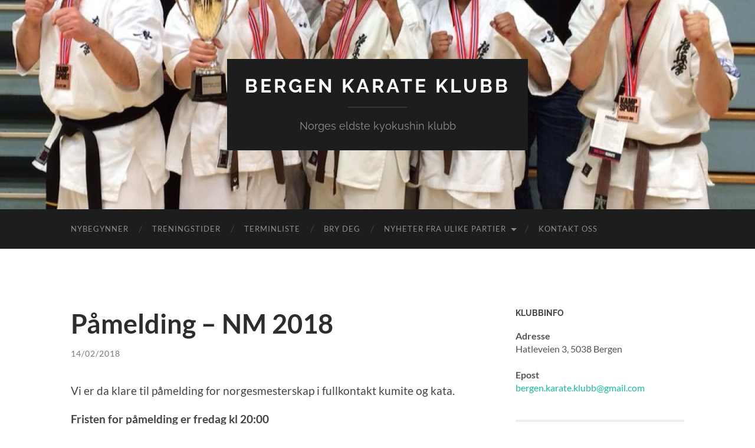

--- FILE ---
content_type: text/html; charset=UTF-8
request_url: https://kyokushin.no/pamelding-nm-2018/
body_size: 12460
content:
<!DOCTYPE html>

<html lang="nb-NO">

	<head>

		<meta http-equiv="content-type" content="text/html" charset="UTF-8" />
		<meta name="viewport" content="width=device-width, initial-scale=1.0" >

		<link rel="profile" href="http://gmpg.org/xfn/11">

		<title>Påmelding &#8211; NM 2018 &#8211; Bergen Karate Klubb</title>
<meta name='robots' content='max-image-preview:large' />
	<style>img:is([sizes="auto" i], [sizes^="auto," i]) { contain-intrinsic-size: 3000px 1500px }</style>
	<link rel='dns-prefetch' href='//stats.wp.com' />
<link rel='dns-prefetch' href='//v0.wordpress.com' />
<link rel="alternate" type="application/rss+xml" title="Bergen Karate Klubb &raquo; strøm" href="https://kyokushin.no/feed/" />
<link rel="alternate" type="application/rss+xml" title="Bergen Karate Klubb &raquo; kommentarstrøm" href="https://kyokushin.no/comments/feed/" />
<script type="text/javascript">
/* <![CDATA[ */
window._wpemojiSettings = {"baseUrl":"https:\/\/s.w.org\/images\/core\/emoji\/16.0.1\/72x72\/","ext":".png","svgUrl":"https:\/\/s.w.org\/images\/core\/emoji\/16.0.1\/svg\/","svgExt":".svg","source":{"concatemoji":"https:\/\/kyokushin.no\/wp-includes\/js\/wp-emoji-release.min.js?ver=6.8.3"}};
/*! This file is auto-generated */
!function(s,n){var o,i,e;function c(e){try{var t={supportTests:e,timestamp:(new Date).valueOf()};sessionStorage.setItem(o,JSON.stringify(t))}catch(e){}}function p(e,t,n){e.clearRect(0,0,e.canvas.width,e.canvas.height),e.fillText(t,0,0);var t=new Uint32Array(e.getImageData(0,0,e.canvas.width,e.canvas.height).data),a=(e.clearRect(0,0,e.canvas.width,e.canvas.height),e.fillText(n,0,0),new Uint32Array(e.getImageData(0,0,e.canvas.width,e.canvas.height).data));return t.every(function(e,t){return e===a[t]})}function u(e,t){e.clearRect(0,0,e.canvas.width,e.canvas.height),e.fillText(t,0,0);for(var n=e.getImageData(16,16,1,1),a=0;a<n.data.length;a++)if(0!==n.data[a])return!1;return!0}function f(e,t,n,a){switch(t){case"flag":return n(e,"\ud83c\udff3\ufe0f\u200d\u26a7\ufe0f","\ud83c\udff3\ufe0f\u200b\u26a7\ufe0f")?!1:!n(e,"\ud83c\udde8\ud83c\uddf6","\ud83c\udde8\u200b\ud83c\uddf6")&&!n(e,"\ud83c\udff4\udb40\udc67\udb40\udc62\udb40\udc65\udb40\udc6e\udb40\udc67\udb40\udc7f","\ud83c\udff4\u200b\udb40\udc67\u200b\udb40\udc62\u200b\udb40\udc65\u200b\udb40\udc6e\u200b\udb40\udc67\u200b\udb40\udc7f");case"emoji":return!a(e,"\ud83e\udedf")}return!1}function g(e,t,n,a){var r="undefined"!=typeof WorkerGlobalScope&&self instanceof WorkerGlobalScope?new OffscreenCanvas(300,150):s.createElement("canvas"),o=r.getContext("2d",{willReadFrequently:!0}),i=(o.textBaseline="top",o.font="600 32px Arial",{});return e.forEach(function(e){i[e]=t(o,e,n,a)}),i}function t(e){var t=s.createElement("script");t.src=e,t.defer=!0,s.head.appendChild(t)}"undefined"!=typeof Promise&&(o="wpEmojiSettingsSupports",i=["flag","emoji"],n.supports={everything:!0,everythingExceptFlag:!0},e=new Promise(function(e){s.addEventListener("DOMContentLoaded",e,{once:!0})}),new Promise(function(t){var n=function(){try{var e=JSON.parse(sessionStorage.getItem(o));if("object"==typeof e&&"number"==typeof e.timestamp&&(new Date).valueOf()<e.timestamp+604800&&"object"==typeof e.supportTests)return e.supportTests}catch(e){}return null}();if(!n){if("undefined"!=typeof Worker&&"undefined"!=typeof OffscreenCanvas&&"undefined"!=typeof URL&&URL.createObjectURL&&"undefined"!=typeof Blob)try{var e="postMessage("+g.toString()+"("+[JSON.stringify(i),f.toString(),p.toString(),u.toString()].join(",")+"));",a=new Blob([e],{type:"text/javascript"}),r=new Worker(URL.createObjectURL(a),{name:"wpTestEmojiSupports"});return void(r.onmessage=function(e){c(n=e.data),r.terminate(),t(n)})}catch(e){}c(n=g(i,f,p,u))}t(n)}).then(function(e){for(var t in e)n.supports[t]=e[t],n.supports.everything=n.supports.everything&&n.supports[t],"flag"!==t&&(n.supports.everythingExceptFlag=n.supports.everythingExceptFlag&&n.supports[t]);n.supports.everythingExceptFlag=n.supports.everythingExceptFlag&&!n.supports.flag,n.DOMReady=!1,n.readyCallback=function(){n.DOMReady=!0}}).then(function(){return e}).then(function(){var e;n.supports.everything||(n.readyCallback(),(e=n.source||{}).concatemoji?t(e.concatemoji):e.wpemoji&&e.twemoji&&(t(e.twemoji),t(e.wpemoji)))}))}((window,document),window._wpemojiSettings);
/* ]]> */
</script>
<link rel='stylesheet' id='jetpack_related-posts-css' href='https://kyokushin.no/wp-content/plugins/jetpack/modules/related-posts/related-posts.css?ver=20240116' type='text/css' media='all' />
<style id='wp-emoji-styles-inline-css' type='text/css'>

	img.wp-smiley, img.emoji {
		display: inline !important;
		border: none !important;
		box-shadow: none !important;
		height: 1em !important;
		width: 1em !important;
		margin: 0 0.07em !important;
		vertical-align: -0.1em !important;
		background: none !important;
		padding: 0 !important;
	}
</style>
<link rel='stylesheet' id='wp-block-library-css' href='https://kyokushin.no/wp-includes/css/dist/block-library/style.min.css?ver=6.8.3' type='text/css' media='all' />
<style id='classic-theme-styles-inline-css' type='text/css'>
/*! This file is auto-generated */
.wp-block-button__link{color:#fff;background-color:#32373c;border-radius:9999px;box-shadow:none;text-decoration:none;padding:calc(.667em + 2px) calc(1.333em + 2px);font-size:1.125em}.wp-block-file__button{background:#32373c;color:#fff;text-decoration:none}
</style>
<link rel='stylesheet' id='mediaelement-css' href='https://kyokushin.no/wp-includes/js/mediaelement/mediaelementplayer-legacy.min.css?ver=4.2.17' type='text/css' media='all' />
<link rel='stylesheet' id='wp-mediaelement-css' href='https://kyokushin.no/wp-includes/js/mediaelement/wp-mediaelement.min.css?ver=6.8.3' type='text/css' media='all' />
<style id='jetpack-sharing-buttons-style-inline-css' type='text/css'>
.jetpack-sharing-buttons__services-list{display:flex;flex-direction:row;flex-wrap:wrap;gap:0;list-style-type:none;margin:5px;padding:0}.jetpack-sharing-buttons__services-list.has-small-icon-size{font-size:12px}.jetpack-sharing-buttons__services-list.has-normal-icon-size{font-size:16px}.jetpack-sharing-buttons__services-list.has-large-icon-size{font-size:24px}.jetpack-sharing-buttons__services-list.has-huge-icon-size{font-size:36px}@media print{.jetpack-sharing-buttons__services-list{display:none!important}}.editor-styles-wrapper .wp-block-jetpack-sharing-buttons{gap:0;padding-inline-start:0}ul.jetpack-sharing-buttons__services-list.has-background{padding:1.25em 2.375em}
</style>
<style id='global-styles-inline-css' type='text/css'>
:root{--wp--preset--aspect-ratio--square: 1;--wp--preset--aspect-ratio--4-3: 4/3;--wp--preset--aspect-ratio--3-4: 3/4;--wp--preset--aspect-ratio--3-2: 3/2;--wp--preset--aspect-ratio--2-3: 2/3;--wp--preset--aspect-ratio--16-9: 16/9;--wp--preset--aspect-ratio--9-16: 9/16;--wp--preset--color--black: #000000;--wp--preset--color--cyan-bluish-gray: #abb8c3;--wp--preset--color--white: #fff;--wp--preset--color--pale-pink: #f78da7;--wp--preset--color--vivid-red: #cf2e2e;--wp--preset--color--luminous-vivid-orange: #ff6900;--wp--preset--color--luminous-vivid-amber: #fcb900;--wp--preset--color--light-green-cyan: #7bdcb5;--wp--preset--color--vivid-green-cyan: #00d084;--wp--preset--color--pale-cyan-blue: #8ed1fc;--wp--preset--color--vivid-cyan-blue: #0693e3;--wp--preset--color--vivid-purple: #9b51e0;--wp--preset--color--accent: #1abc9c;--wp--preset--color--dark-gray: #444;--wp--preset--color--medium-gray: #666;--wp--preset--color--light-gray: #888;--wp--preset--gradient--vivid-cyan-blue-to-vivid-purple: linear-gradient(135deg,rgba(6,147,227,1) 0%,rgb(155,81,224) 100%);--wp--preset--gradient--light-green-cyan-to-vivid-green-cyan: linear-gradient(135deg,rgb(122,220,180) 0%,rgb(0,208,130) 100%);--wp--preset--gradient--luminous-vivid-amber-to-luminous-vivid-orange: linear-gradient(135deg,rgba(252,185,0,1) 0%,rgba(255,105,0,1) 100%);--wp--preset--gradient--luminous-vivid-orange-to-vivid-red: linear-gradient(135deg,rgba(255,105,0,1) 0%,rgb(207,46,46) 100%);--wp--preset--gradient--very-light-gray-to-cyan-bluish-gray: linear-gradient(135deg,rgb(238,238,238) 0%,rgb(169,184,195) 100%);--wp--preset--gradient--cool-to-warm-spectrum: linear-gradient(135deg,rgb(74,234,220) 0%,rgb(151,120,209) 20%,rgb(207,42,186) 40%,rgb(238,44,130) 60%,rgb(251,105,98) 80%,rgb(254,248,76) 100%);--wp--preset--gradient--blush-light-purple: linear-gradient(135deg,rgb(255,206,236) 0%,rgb(152,150,240) 100%);--wp--preset--gradient--blush-bordeaux: linear-gradient(135deg,rgb(254,205,165) 0%,rgb(254,45,45) 50%,rgb(107,0,62) 100%);--wp--preset--gradient--luminous-dusk: linear-gradient(135deg,rgb(255,203,112) 0%,rgb(199,81,192) 50%,rgb(65,88,208) 100%);--wp--preset--gradient--pale-ocean: linear-gradient(135deg,rgb(255,245,203) 0%,rgb(182,227,212) 50%,rgb(51,167,181) 100%);--wp--preset--gradient--electric-grass: linear-gradient(135deg,rgb(202,248,128) 0%,rgb(113,206,126) 100%);--wp--preset--gradient--midnight: linear-gradient(135deg,rgb(2,3,129) 0%,rgb(40,116,252) 100%);--wp--preset--font-size--small: 16px;--wp--preset--font-size--medium: 20px;--wp--preset--font-size--large: 24px;--wp--preset--font-size--x-large: 42px;--wp--preset--font-size--regular: 19px;--wp--preset--font-size--larger: 32px;--wp--preset--spacing--20: 0.44rem;--wp--preset--spacing--30: 0.67rem;--wp--preset--spacing--40: 1rem;--wp--preset--spacing--50: 1.5rem;--wp--preset--spacing--60: 2.25rem;--wp--preset--spacing--70: 3.38rem;--wp--preset--spacing--80: 5.06rem;--wp--preset--shadow--natural: 6px 6px 9px rgba(0, 0, 0, 0.2);--wp--preset--shadow--deep: 12px 12px 50px rgba(0, 0, 0, 0.4);--wp--preset--shadow--sharp: 6px 6px 0px rgba(0, 0, 0, 0.2);--wp--preset--shadow--outlined: 6px 6px 0px -3px rgba(255, 255, 255, 1), 6px 6px rgba(0, 0, 0, 1);--wp--preset--shadow--crisp: 6px 6px 0px rgba(0, 0, 0, 1);}:where(.is-layout-flex){gap: 0.5em;}:where(.is-layout-grid){gap: 0.5em;}body .is-layout-flex{display: flex;}.is-layout-flex{flex-wrap: wrap;align-items: center;}.is-layout-flex > :is(*, div){margin: 0;}body .is-layout-grid{display: grid;}.is-layout-grid > :is(*, div){margin: 0;}:where(.wp-block-columns.is-layout-flex){gap: 2em;}:where(.wp-block-columns.is-layout-grid){gap: 2em;}:where(.wp-block-post-template.is-layout-flex){gap: 1.25em;}:where(.wp-block-post-template.is-layout-grid){gap: 1.25em;}.has-black-color{color: var(--wp--preset--color--black) !important;}.has-cyan-bluish-gray-color{color: var(--wp--preset--color--cyan-bluish-gray) !important;}.has-white-color{color: var(--wp--preset--color--white) !important;}.has-pale-pink-color{color: var(--wp--preset--color--pale-pink) !important;}.has-vivid-red-color{color: var(--wp--preset--color--vivid-red) !important;}.has-luminous-vivid-orange-color{color: var(--wp--preset--color--luminous-vivid-orange) !important;}.has-luminous-vivid-amber-color{color: var(--wp--preset--color--luminous-vivid-amber) !important;}.has-light-green-cyan-color{color: var(--wp--preset--color--light-green-cyan) !important;}.has-vivid-green-cyan-color{color: var(--wp--preset--color--vivid-green-cyan) !important;}.has-pale-cyan-blue-color{color: var(--wp--preset--color--pale-cyan-blue) !important;}.has-vivid-cyan-blue-color{color: var(--wp--preset--color--vivid-cyan-blue) !important;}.has-vivid-purple-color{color: var(--wp--preset--color--vivid-purple) !important;}.has-black-background-color{background-color: var(--wp--preset--color--black) !important;}.has-cyan-bluish-gray-background-color{background-color: var(--wp--preset--color--cyan-bluish-gray) !important;}.has-white-background-color{background-color: var(--wp--preset--color--white) !important;}.has-pale-pink-background-color{background-color: var(--wp--preset--color--pale-pink) !important;}.has-vivid-red-background-color{background-color: var(--wp--preset--color--vivid-red) !important;}.has-luminous-vivid-orange-background-color{background-color: var(--wp--preset--color--luminous-vivid-orange) !important;}.has-luminous-vivid-amber-background-color{background-color: var(--wp--preset--color--luminous-vivid-amber) !important;}.has-light-green-cyan-background-color{background-color: var(--wp--preset--color--light-green-cyan) !important;}.has-vivid-green-cyan-background-color{background-color: var(--wp--preset--color--vivid-green-cyan) !important;}.has-pale-cyan-blue-background-color{background-color: var(--wp--preset--color--pale-cyan-blue) !important;}.has-vivid-cyan-blue-background-color{background-color: var(--wp--preset--color--vivid-cyan-blue) !important;}.has-vivid-purple-background-color{background-color: var(--wp--preset--color--vivid-purple) !important;}.has-black-border-color{border-color: var(--wp--preset--color--black) !important;}.has-cyan-bluish-gray-border-color{border-color: var(--wp--preset--color--cyan-bluish-gray) !important;}.has-white-border-color{border-color: var(--wp--preset--color--white) !important;}.has-pale-pink-border-color{border-color: var(--wp--preset--color--pale-pink) !important;}.has-vivid-red-border-color{border-color: var(--wp--preset--color--vivid-red) !important;}.has-luminous-vivid-orange-border-color{border-color: var(--wp--preset--color--luminous-vivid-orange) !important;}.has-luminous-vivid-amber-border-color{border-color: var(--wp--preset--color--luminous-vivid-amber) !important;}.has-light-green-cyan-border-color{border-color: var(--wp--preset--color--light-green-cyan) !important;}.has-vivid-green-cyan-border-color{border-color: var(--wp--preset--color--vivid-green-cyan) !important;}.has-pale-cyan-blue-border-color{border-color: var(--wp--preset--color--pale-cyan-blue) !important;}.has-vivid-cyan-blue-border-color{border-color: var(--wp--preset--color--vivid-cyan-blue) !important;}.has-vivid-purple-border-color{border-color: var(--wp--preset--color--vivid-purple) !important;}.has-vivid-cyan-blue-to-vivid-purple-gradient-background{background: var(--wp--preset--gradient--vivid-cyan-blue-to-vivid-purple) !important;}.has-light-green-cyan-to-vivid-green-cyan-gradient-background{background: var(--wp--preset--gradient--light-green-cyan-to-vivid-green-cyan) !important;}.has-luminous-vivid-amber-to-luminous-vivid-orange-gradient-background{background: var(--wp--preset--gradient--luminous-vivid-amber-to-luminous-vivid-orange) !important;}.has-luminous-vivid-orange-to-vivid-red-gradient-background{background: var(--wp--preset--gradient--luminous-vivid-orange-to-vivid-red) !important;}.has-very-light-gray-to-cyan-bluish-gray-gradient-background{background: var(--wp--preset--gradient--very-light-gray-to-cyan-bluish-gray) !important;}.has-cool-to-warm-spectrum-gradient-background{background: var(--wp--preset--gradient--cool-to-warm-spectrum) !important;}.has-blush-light-purple-gradient-background{background: var(--wp--preset--gradient--blush-light-purple) !important;}.has-blush-bordeaux-gradient-background{background: var(--wp--preset--gradient--blush-bordeaux) !important;}.has-luminous-dusk-gradient-background{background: var(--wp--preset--gradient--luminous-dusk) !important;}.has-pale-ocean-gradient-background{background: var(--wp--preset--gradient--pale-ocean) !important;}.has-electric-grass-gradient-background{background: var(--wp--preset--gradient--electric-grass) !important;}.has-midnight-gradient-background{background: var(--wp--preset--gradient--midnight) !important;}.has-small-font-size{font-size: var(--wp--preset--font-size--small) !important;}.has-medium-font-size{font-size: var(--wp--preset--font-size--medium) !important;}.has-large-font-size{font-size: var(--wp--preset--font-size--large) !important;}.has-x-large-font-size{font-size: var(--wp--preset--font-size--x-large) !important;}
:where(.wp-block-post-template.is-layout-flex){gap: 1.25em;}:where(.wp-block-post-template.is-layout-grid){gap: 1.25em;}
:where(.wp-block-columns.is-layout-flex){gap: 2em;}:where(.wp-block-columns.is-layout-grid){gap: 2em;}
:root :where(.wp-block-pullquote){font-size: 1.5em;line-height: 1.6;}
</style>
<link rel='stylesheet' id='sharedaddy-css' href='https://kyokushin.no/wp-content/plugins/jetpack/modules/sharedaddy/sharing.css?ver=15.4' type='text/css' media='all' />
<link rel='stylesheet' id='social-logos-css' href='https://kyokushin.no/wp-content/plugins/jetpack/_inc/social-logos/social-logos.min.css?ver=15.4' type='text/css' media='all' />
<link rel='stylesheet' id='hemingway_googleFonts-css' href='https://kyokushin.no/wp-content/themes/hemingway/assets/css/fonts.css' type='text/css' media='all' />
<link rel='stylesheet' id='hemingway_style-css' href='https://kyokushin.no/wp-content/themes/hemingway/style.css?ver=2.3.2' type='text/css' media='all' />
<script type="text/javascript" id="jetpack_related-posts-js-extra">
/* <![CDATA[ */
var related_posts_js_options = {"post_heading":"h4"};
/* ]]> */
</script>
<script type="text/javascript" src="https://kyokushin.no/wp-content/plugins/jetpack/_inc/build/related-posts/related-posts.min.js?ver=20240116" id="jetpack_related-posts-js"></script>
<script type="text/javascript" src="https://kyokushin.no/wp-includes/js/jquery/jquery.min.js?ver=3.7.1" id="jquery-core-js"></script>
<script type="text/javascript" src="https://kyokushin.no/wp-includes/js/jquery/jquery-migrate.min.js?ver=3.4.1" id="jquery-migrate-js"></script>
<link rel="https://api.w.org/" href="https://kyokushin.no/wp-json/" /><link rel="alternate" title="JSON" type="application/json" href="https://kyokushin.no/wp-json/wp/v2/posts/863" /><link rel="EditURI" type="application/rsd+xml" title="RSD" href="https://kyokushin.no/xmlrpc.php?rsd" />
<meta name="generator" content="WordPress 6.8.3" />
<link rel="canonical" href="https://kyokushin.no/pamelding-nm-2018/" />
<link rel='shortlink' href='https://wp.me/p5ECrp-dV' />
<link rel="alternate" title="oEmbed (JSON)" type="application/json+oembed" href="https://kyokushin.no/wp-json/oembed/1.0/embed?url=https%3A%2F%2Fkyokushin.no%2Fpamelding-nm-2018%2F" />
<link rel="alternate" title="oEmbed (XML)" type="text/xml+oembed" href="https://kyokushin.no/wp-json/oembed/1.0/embed?url=https%3A%2F%2Fkyokushin.no%2Fpamelding-nm-2018%2F&#038;format=xml" />
<meta name="keywords" content="bergen karateklubb, bergen karate klubb, bergen karate, karate bergen, karate i bergen, karate klubb bergen, kyokushin, kyokushin karate, kyokushinkai, karate norge, fullkontakt karate, karateklubb bergen, kyokushin bergen, kyokushin norge">	<style>img#wpstats{display:none}</style>
		
<!-- Jetpack Open Graph Tags -->
<meta property="og:type" content="article" />
<meta property="og:title" content="Påmelding &#8211; NM 2018" />
<meta property="og:url" content="https://kyokushin.no/pamelding-nm-2018/" />
<meta property="og:description" content="Vi er da klare til påmelding for norgesmesterskap i fullkontakt kumite og kata. Fristen for påmelding er fredag kl 20:00 Påmelding blir sendt gjennom kampsport forbundet, og det vil ikke bli mulig …" />
<meta property="article:published_time" content="2018-02-14T14:02:06+00:00" />
<meta property="article:modified_time" content="2018-02-14T14:02:06+00:00" />
<meta property="og:site_name" content="Bergen Karate Klubb" />
<meta property="og:image" content="https://kyokushin.no/wp-content/uploads/2019/07/cropped-kanku.png" />
<meta property="og:image:width" content="512" />
<meta property="og:image:height" content="512" />
<meta property="og:image:alt" content="" />
<meta property="og:locale" content="nb_NO" />
<meta name="twitter:text:title" content="Påmelding &#8211; NM 2018" />
<meta name="twitter:image" content="https://kyokushin.no/wp-content/uploads/2019/07/cropped-kanku-270x270.png" />
<meta name="twitter:card" content="summary" />

<!-- End Jetpack Open Graph Tags -->
<link rel="icon" href="https://kyokushin.no/wp-content/uploads/2019/07/cropped-kanku-32x32.png" sizes="32x32" />
<link rel="icon" href="https://kyokushin.no/wp-content/uploads/2019/07/cropped-kanku-192x192.png" sizes="192x192" />
<link rel="apple-touch-icon" href="https://kyokushin.no/wp-content/uploads/2019/07/cropped-kanku-180x180.png" />
<meta name="msapplication-TileImage" content="https://kyokushin.no/wp-content/uploads/2019/07/cropped-kanku-270x270.png" />
		<style type="text/css" id="wp-custom-css">
			/*
Velkommen til tilpasset CSS!

For å lære hvordan dette virker, se http://wp.me/PEmnE-Bt
*/
span.post-author {
	display: none;
}

span.post-date + span {
	display: none;
}

span.post-author + span.date-sep {
	display: none;
}

span.post-author + span.date-sep + span {
	display: none;
}

span.highlighted {
	font-weight: bold;
}

span.red {
	color: red;
}

span.largeText {
	font-size: 1.5em;
}

span.BoldSmallHeader {
	font-weight: bold;
	font-size: 1.2em;
}

h4{	
	font-weight:700;
}		</style>
		
	</head>
	
	<body class="wp-singular post-template-default single single-post postid-863 single-format-standard wp-theme-hemingway">

		
		<a class="skip-link button" href="#site-content">Skip to the content</a>
	
		<div class="big-wrapper">
	
			<div class="header-cover section bg-dark-light no-padding">

						
				<div class="header section" style="background-image: url( https://kyokushin.no/wp-content/uploads/2014/11/cropped-BKK_Seniorer_NM_2014.jpg );">
							
					<div class="header-inner section-inner">
					
											
							<div class="blog-info">
							
																	<div class="blog-title">
										<a href="https://kyokushin.no" rel="home">Bergen Karate Klubb</a>
									</div>
																
																	<p class="blog-description">Norges eldste kyokushin klubb</p>
															
							</div><!-- .blog-info -->
							
															
					</div><!-- .header-inner -->
								
				</div><!-- .header -->
			
			</div><!-- .bg-dark -->
			
			<div class="navigation section no-padding bg-dark">
			
				<div class="navigation-inner section-inner group">
				
					<div class="toggle-container section-inner hidden">
			
						<button type="button" class="nav-toggle toggle">
							<div class="bar"></div>
							<div class="bar"></div>
							<div class="bar"></div>
							<span class="screen-reader-text">Veksle mobilmeny</span>
						</button>
						
						<button type="button" class="search-toggle toggle">
							<div class="metal"></div>
							<div class="glass"></div>
							<div class="handle"></div>
							<span class="screen-reader-text">Veksle søkefelt</span>
						</button>
											
					</div><!-- .toggle-container -->
					
					<div class="blog-search hidden">
						<form role="search" method="get" class="search-form" action="https://kyokushin.no/">
				<label>
					<span class="screen-reader-text">Søk etter:</span>
					<input type="search" class="search-field" placeholder="Søk &hellip;" value="" name="s" />
				</label>
				<input type="submit" class="search-submit" value="Søk" />
			</form>					</div><!-- .blog-search -->
				
					<ul class="blog-menu">
						<li id="menu-item-24" class="menu-item menu-item-type-post_type menu-item-object-page menu-item-24"><a href="https://kyokushin.no/nybegynner/">Nybegynner</a></li>
<li id="menu-item-713" class="menu-item menu-item-type-post_type menu-item-object-page menu-item-713"><a href="https://kyokushin.no/treningstider/">Treningstider</a></li>
<li id="menu-item-279" class="menu-item menu-item-type-post_type menu-item-object-page menu-item-279"><a href="https://kyokushin.no/terminliste/">Terminliste</a></li>
<li id="menu-item-23" class="menu-item menu-item-type-post_type menu-item-object-page menu-item-23"><a href="https://kyokushin.no/bry-deg/">Bry deg</a></li>
<li id="menu-item-93" class="menu-item menu-item-type-post_type menu-item-object-page menu-item-has-children menu-item-93"><a href="https://kyokushin.no/informasjon-om-de-ulike-partiene/">Nyheter fra ulike partier</a>
<ul class="sub-menu">
	<li id="menu-item-429" class="menu-item menu-item-type-custom menu-item-object-custom menu-item-429"><a href="http://kyokushin.no/category/nyheter/barnepartiet/">Barnepartiet</a></li>
	<li id="menu-item-430" class="menu-item menu-item-type-custom menu-item-object-custom menu-item-430"><a href="http://kyokushin.no/category/nyheter/ungdomspartiet/">Ungdomspartiet</a></li>
	<li id="menu-item-431" class="menu-item menu-item-type-custom menu-item-object-custom menu-item-431"><a href="http://kyokushin.no/category/nyheter/nybegynner-voksne/">Nybegynner voksne</a></li>
	<li id="menu-item-432" class="menu-item menu-item-type-custom menu-item-object-custom menu-item-432"><a href="http://kyokushin.no/category/nyheter/elitepartiet/">Elitepartiet</a></li>
	<li id="menu-item-433" class="menu-item menu-item-type-custom menu-item-object-custom menu-item-433"><a href="http://kyokushin.no/category/nyheter/seniorpartiet/">Seniorpartiet</a></li>
</ul>
</li>
<li id="menu-item-813" class="menu-item menu-item-type-post_type menu-item-object-page menu-item-813"><a href="https://kyokushin.no/kontaktinformasjon/">Kontakt oss</a></li>
					 </ul><!-- .blog-menu -->
					 
					 <ul class="mobile-menu">
					
						<li class="menu-item menu-item-type-post_type menu-item-object-page menu-item-24"><a href="https://kyokushin.no/nybegynner/">Nybegynner</a></li>
<li class="menu-item menu-item-type-post_type menu-item-object-page menu-item-713"><a href="https://kyokushin.no/treningstider/">Treningstider</a></li>
<li class="menu-item menu-item-type-post_type menu-item-object-page menu-item-279"><a href="https://kyokushin.no/terminliste/">Terminliste</a></li>
<li class="menu-item menu-item-type-post_type menu-item-object-page menu-item-23"><a href="https://kyokushin.no/bry-deg/">Bry deg</a></li>
<li class="menu-item menu-item-type-post_type menu-item-object-page menu-item-has-children menu-item-93"><a href="https://kyokushin.no/informasjon-om-de-ulike-partiene/">Nyheter fra ulike partier</a>
<ul class="sub-menu">
	<li class="menu-item menu-item-type-custom menu-item-object-custom menu-item-429"><a href="http://kyokushin.no/category/nyheter/barnepartiet/">Barnepartiet</a></li>
	<li class="menu-item menu-item-type-custom menu-item-object-custom menu-item-430"><a href="http://kyokushin.no/category/nyheter/ungdomspartiet/">Ungdomspartiet</a></li>
	<li class="menu-item menu-item-type-custom menu-item-object-custom menu-item-431"><a href="http://kyokushin.no/category/nyheter/nybegynner-voksne/">Nybegynner voksne</a></li>
	<li class="menu-item menu-item-type-custom menu-item-object-custom menu-item-432"><a href="http://kyokushin.no/category/nyheter/elitepartiet/">Elitepartiet</a></li>
	<li class="menu-item menu-item-type-custom menu-item-object-custom menu-item-433"><a href="http://kyokushin.no/category/nyheter/seniorpartiet/">Seniorpartiet</a></li>
</ul>
</li>
<li class="menu-item menu-item-type-post_type menu-item-object-page menu-item-813"><a href="https://kyokushin.no/kontaktinformasjon/">Kontakt oss</a></li>
						
					 </ul><!-- .mobile-menu -->
				 
				</div><!-- .navigation-inner -->
				
			</div><!-- .navigation -->
<main class="wrapper section-inner group" id="site-content">

	<div class="content left">

		<div class="posts">
												        
			<article id="post-863" class="post-863 post type-post status-publish format-standard hentry category-elitepartiet category-nybegynner-voksne category-nyheter category-stevner category-ungdomspartiet">

	<div class="post-header">

		
					
				<h1 class="post-title entry-title">
											Påmelding &#8211; NM 2018									</h1>

							
			<div class="post-meta">
			
				<span class="post-date"><a href="https://kyokushin.no/pamelding-nm-2018/">14/02/2018</a></span>
				
				<span class="date-sep"> / </span>
					
				<span class="post-author"><a href="https://kyokushin.no/author/takvinge/" title="Innlegg av Tor André Kvinge" rel="author">Tor André Kvinge</a></span>

								
														
			</div><!-- .post-meta -->

					
	</div><!-- .post-header -->
																					
	<div class="post-content entry-content">
	
		<p>Vi er da klare til påmelding for norgesmesterskap i fullkontakt kumite og kata.</p>
<p><strong>Fristen for påmelding er fredag kl 20:00</strong></p>
<p>Påmelding blir sendt gjennom kampsport forbundet, og det vil ikke bli mulig å melde på i ettertid.<br />
Fristen for påmelding i kata er 23.februar,<br />
men vil gjerne at den leveres sammen med påmelding til kumite.<br />
Stevnet vil arrangeres i Laksevågshallen<br />
Lørdag 10.mars .</p>
<p>For påmelding, husk å oppgi følgende :<br />
Fullt navn<br />
Vekt<br />
Fullkontakt eller fullkontakt m/begrensinger ?<br />
Kata?</p>
<p>Hilsen<br />
Bjørn Evensen</p>
<div class="sharedaddy sd-sharing-enabled"><div class="robots-nocontent sd-block sd-social sd-social-official sd-sharing"><h3 class="sd-title">Del:</h3><div class="sd-content"><ul><li class="share-facebook"><div class="fb-share-button" data-href="https://kyokushin.no/pamelding-nm-2018/" data-layout="button_count"></div></li><li class="share-twitter"><a href="https://twitter.com/share" class="twitter-share-button" data-url="https://kyokushin.no/pamelding-nm-2018/" data-text="Påmelding - NM 2018"  >Tweet</a></li><li class="share-end"></li></ul></div></div></div>
<div id='jp-relatedposts' class='jp-relatedposts' >
	<h3 class="jp-relatedposts-headline"><em>Relatert</em></h3>
</div>							
	</div><!-- .post-content -->
				
		
		<div class="post-meta-bottom">

																		
				<p class="post-categories"><span class="category-icon"><span class="front-flap"></span></span> <a href="https://kyokushin.no/category/nyheter/elitepartiet/" rel="category tag">Elitepartiet</a>, <a href="https://kyokushin.no/category/nyheter/nybegynner-voksne/" rel="category tag">Nybegynner - voksne</a>, <a href="https://kyokushin.no/category/nyheter/" rel="category tag">Nyheter</a>, <a href="https://kyokushin.no/category/nyheter/stevner/" rel="category tag">Stevner</a>, <a href="https://kyokushin.no/category/nyheter/ungdomspartiet/" rel="category tag">Ungdomspartiet</a></p>
	
						
						
												
				<nav class="post-nav group">
											
											<a class="post-nav-older" href="https://kyokushin.no/kohai-cup-1-2018-2/">
							<h5>Forrige innlegg</h5>
							Kohai-Cup 1 &#8211; 2018						</a>
										
											<a class="post-nav-newer" href="https://kyokushin.no/referat-fra-scottish-open/">
							<h5>Neste innlegg</h5>
							Referat fra Scottish Open						</a>
					
				</nav><!-- .post-nav -->

											
		</div><!-- .post-meta-bottom -->

		
</article><!-- .post -->			
		</div><!-- .posts -->
	
	</div><!-- .content -->

		
		
	<div class="sidebar right" role="complementary">
		<div id="text-5" class="widget widget_text"><div class="widget-content"><h3 class="widget-title">Klubbinfo</h3>			<div class="textwidget"><span style="font-weight:bold">Adresse</span><br />
Hatleveien 3, 5038 Bergen<br /><br />

<span style="font-weight:bold">Epost</span><br />
<a href="mailto:bergen.karate.klubb@gmail.com">bergen.karate.klubb@gmail.com</a></div>
		</div></div><div id="widget_sp_image-3" class="widget widget_sp_image"><div class="widget-content"><h3 class="widget-title">Kart og veibeskrivelse</h3><a href="https://www.google.no/maps/dir//Bergen+Karate+Klubb,+Hatleveien+3,+5038+Bergen/@60.4241085,5.3068448,17z/data=!4m13!1m4!3m3!1s0x463cfc317c4faa65:0x3b880cb194c3b35!2sBergen+Karate+Klubb!3b1!4m7!1m0!1m5!1m1!1s0x463cfc317c4faa65:0x3b880cb194c3b35!2m2!1d5.3068448!2d60.4241085" target="_blank" class="widget_sp_image-image-link" title="Kart og veibeskrivelse"><img width="128" height="128" alt="Kart og veibeskrivelse" class="attachment-full" style="max-width: 100%;" srcset="https://kyokushin.no/wp-content/uploads/2015/07/GoogleMapsIcon.png 128w, https://kyokushin.no/wp-content/uploads/2015/07/GoogleMapsIcon-90x90.png 90w, https://kyokushin.no/wp-content/uploads/2015/07/GoogleMapsIcon-75x75.png 75w" sizes="(max-width: 128px) 100vw, 128px" src="https://kyokushin.no/wp-content/uploads/2015/07/GoogleMapsIcon.png" /></a></div></div><div id="block-4" class="widget widget_block widget_search"><div class="widget-content"><form role="search" method="get" action="https://kyokushin.no/" class="wp-block-search__button-outside wp-block-search__text-button wp-block-search"    ><label class="wp-block-search__label" for="wp-block-search__input-1" >Søk</label><div class="wp-block-search__inside-wrapper " ><input class="wp-block-search__input" id="wp-block-search__input-1" placeholder="" value="" type="search" name="s" required /><button aria-label="Søk" class="wp-block-search__button wp-element-button" type="submit" >Søk</button></div></form></div></div>
		<div id="recent-posts-3" class="widget widget_recent_entries"><div class="widget-content">
		<h3 class="widget-title">Siste innlegg</h3>
		<ul>
											<li>
					<a href="https://kyokushin.no/europa-mesterskap-j16-u21/">Europa Mesterskap &#8211;  J16/U21</a>
											<span class="post-date">05/05/2025</span>
									</li>
											<li>
					<a href="https://kyokushin.no/nm-i-fullkontakt-karate-i-kristiansand/">NM i Fullkontakt Karate i Kristiansand</a>
											<span class="post-date">10/04/2025</span>
									</li>
											<li>
					<a href="https://kyokushin.no/kyokushin-open-2025/">Kyokushin Open 2025</a>
											<span class="post-date">19/11/2024</span>
									</li>
											<li>
					<a href="https://kyokushin.no/referat-fra-em-i-wroclaw-i-polen-26-og-27-oktober-2024/">Referat fra EM i Wroclaw i Polen – 26. og 27. oktober 2024</a>
											<span class="post-date">01/11/2024</span>
									</li>
											<li>
					<a href="https://kyokushin.no/referat-fra-roskilde-cup-2024/">Referat fra Roskilde Cup 2024</a>
											<span class="post-date">19/06/2024</span>
									</li>
											<li>
					<a href="https://kyokushin.no/kontigentsatser-2024/">Kontigentsatser &#8211; 2024</a>
											<span class="post-date">10/04/2024</span>
									</li>
											<li>
					<a href="https://kyokushin.no/nm-kristiansand-2024/">NM &#8211; Kristiansand 2024</a>
											<span class="post-date">18/03/2024</span>
									</li>
											<li>
					<a href="https://kyokushin.no/kyokushin-open-2024/">Kyokushin Open 2024</a>
											<span class="post-date">19/02/2024</span>
									</li>
											<li>
					<a href="https://kyokushin.no/nasjonal-karatesamling-i-bergen/">Nasjonal Karatesamling i Bergen</a>
											<span class="post-date">10/12/2023</span>
									</li>
											<li>
					<a href="https://kyokushin.no/kyokushin-open-2024-2/">Welcome to Kyokushin Open 2024</a>
											<span class="post-date">12/11/2023</span>
									</li>
					</ul>

		</div></div><div id="widget_sp_image-4" class="widget widget_sp_image"><div class="widget-content"><h3 class="widget-title">SPONSORER &#8211; KYOKUSIN OPEN 2019</h3><img width="599" height="1024" alt="SPONSORER &#8211; KYOKUSIN OPEN 2019" class="attachment-full" style="max-width: 100%;" srcset="https://kyokushin.no/wp-content/uploads/2018/04/Sponsor-rollup-Kyokushin-Open-2016-599x1024-2.png 599w, https://kyokushin.no/wp-content/uploads/2018/04/Sponsor-rollup-Kyokushin-Open-2016-599x1024-2-175x300.png 175w" sizes="(max-width: 599px) 100vw, 599px" src="https://kyokushin.no/wp-content/uploads/2018/04/Sponsor-rollup-Kyokushin-Open-2016-599x1024-2.png" /></div></div><div id="widget_sp_image-5" class="widget widget_sp_image"><div class="widget-content"><h3 class="widget-title">Sponsorer</h3><a href="http://www.gjerdemannen.no/" target="_blank" class="widget_sp_image-image-link" title="Sponsorer"><img width="1968" height="354" alt="Sponsorer" class="attachment-full" style="max-width: 100%;" srcset="https://kyokushin.no/wp-content/uploads/2018/10/logo-gjerdemannen-PMS300.png 1968w, https://kyokushin.no/wp-content/uploads/2018/10/logo-gjerdemannen-PMS300-300x54.png 300w, https://kyokushin.no/wp-content/uploads/2018/10/logo-gjerdemannen-PMS300-768x138.png 768w, https://kyokushin.no/wp-content/uploads/2018/10/logo-gjerdemannen-PMS300-1024x184.png 1024w, https://kyokushin.no/wp-content/uploads/2018/10/logo-gjerdemannen-PMS300-676x122.png 676w" sizes="(max-width: 1968px) 100vw, 1968px" src="https://kyokushin.no/wp-content/uploads/2018/10/logo-gjerdemannen-PMS300.png" /></a></div></div><div id="widget_sp_image-7" class="widget widget_sp_image"><div class="widget-content"><a href="https://www.rema.no/" target="_blank" class="widget_sp_image-image-link"><img width="169" height="25" class="attachment-full aligncenter" style="max-width: 100%;" src="https://kyokushin.no/wp-content/uploads/2024/02/REMA-1000-Logo-Horisontal-Farge-RGB.png" /></a></div></div><div id="widget_sp_image-6" class="widget widget_sp_image"><div class="widget-content"><a href="https://www.narkotika.no/brydeg/" target="_blank" class="widget_sp_image-image-link"><img width="312" height="130" class="attachment-full" style="max-width: 100%;" srcset="https://kyokushin.no/wp-content/uploads/2014/11/Bry-Deg-Logo.png 312w, https://kyokushin.no/wp-content/uploads/2014/11/Bry-Deg-Logo-300x125.png 300w" sizes="(max-width: 312px) 100vw, 312px" src="https://kyokushin.no/wp-content/uploads/2014/11/Bry-Deg-Logo.png" /></a></div></div><div id="text-3" class="widget widget_text"><div class="widget-content"><h3 class="widget-title">Linker</h3>			<div class="textwidget"><ul>
<li>
<a target="_blank" href="http://wp.me/P5ECrp-7C">Prisliste for utstyr </a>
</li>
<li>
<a target="https://drive.google.com/file/d/0B8bYr05ss2-XdHlTbUlwaDdkMVk/view">Fullkontakt reglement</a>
</li>
<li>
<a target="_blank" href="https://docs.google.com/forms/d/e/1FAIpQLScJkrAoGyHWUwEfF9Nm5inOY2UOCdp-r6qxecE4_Bj_Qtepaw/viewform">Registrering av trening</a>
</li>
</ul></div>
		</div></div><div id="text-2" class="widget widget_text"><div class="widget-content"><h3 class="widget-title">Medlemsregistering</h3>			<div class="textwidget"><center><ul class="UlNoBullets"><li><a href="https://medlemskap.nif.no/UserRegistration/ParentOrChild/24786" alt="Registrer deg som medlem" title="Registrer deg som medlem" target="_blank"><img src="http://kyokushin.no/wp-content/uploads/2014/11/medlemsregistrering.png" class="MedlemsregisteringImages"></a></li>
<li><a href="https://medlemskap.nif.no/UserRegistration/ParentOrChild/24786" target="_blank" alt="Registrer deg som medlem" title="Registrer deg som medlem">Registrer deg som medlem</a></li>
<li>
<a href="https://auth.nif.buypass.no/auth/realms/nif/protocol/openid-connect/auth?client_id=100013&redirect_uri=https%3A%2F%2Fid.nif.no%2Fsignin-oidc-bp&response_type=code&scope=openid%20nif-payment-api%20tokenizer-api&response_mode=form_post&nonce=637690443988366207.ZmY2OWNjNzYtMDU1Zi00M2I5LWJlYmEtOWQ3OTIzMzYwZTk4MWRjMDU3Y2QtY2Q5ZC00MDg5LWE2NWUtNGRmNjY2YWQ1YWJk&state=CfDJ8LOdLTPgabxLmL0GwcJoEycBdLVZcTTfz5HM_vr3Cnl53WkVxndrAAQFjicWhIhSpJBCLV5dEbvPEZFDe29xsvgz6psONzdGImvbpqTTIDpxjLONUzeQxNy-9vlgKDL-FgbHKmtOjMevWgsyGv9KQF4JZx1uqvYDP5p8ezt6cwnX&x-client-SKU=ID_NET451&x-client-ver=5.2.0.0" alt="Logg inn for medlemmer" title="Logg inn for medlemmer" target="_blank"><img src="http://kyokushin.no/wp-content/uploads/2014/11/Log-in.png" class="MedlemsregisteringImages"></a>
</li><li><a href="https://auth.nif.buypass.no/auth/realms/nif/protocol/openid-connect/auth?client_id=100013&redirect_uri=https%3A%2F%2Fid.nif.no%2Fsignin-oidc-bp&response_type=code&scope=openid%20nif-payment-api%20tokenizer-api&response_mode=form_post&nonce=637690443988366207.ZmY2OWNjNzYtMDU1Zi00M2I5LWJlYmEtOWQ3OTIzMzYwZTk4MWRjMDU3Y2QtY2Q5ZC00MDg5LWE2NWUtNGRmNjY2YWQ1YWJk&state=CfDJ8LOdLTPgabxLmL0GwcJoEycBdLVZcTTfz5HM_vr3Cnl53WkVxndrAAQFjicWhIhSpJBCLV5dEbvPEZFDe29xsvgz6psONzdGImvbpqTTIDpxjLONUzeQxNy-9vlgKDL-FgbHKmtOjMevWgsyGv9KQF4JZx1uqvYDP5p8ezt6cwnX&x-client-SKU=ID_NET451&x-client-ver=5.2.0.0" target="_blank" alt="Logg inn for medlemmer" title="Logg inn for medlemmer">Logg inn</a></li></ul></center></div>
		</div></div><div id="categories-2" class="widget widget_categories"><div class="widget-content"><h3 class="widget-title">Kategorier</h3>
			<ul>
					<li class="cat-item cat-item-8"><a href="https://kyokushin.no/category/nyheter/barnepartiet/">Barnepartiet</a>
</li>
	<li class="cat-item cat-item-5"><a href="https://kyokushin.no/category/nyheter/bry-deg/">Bry deg</a>
</li>
	<li class="cat-item cat-item-12"><a href="https://kyokushin.no/category/nyheter/elitepartiet/">Elitepartiet</a>
</li>
	<li class="cat-item cat-item-17"><a href="https://kyokushin.no/category/nyheter/gradering/">Gradering</a>
</li>
	<li class="cat-item cat-item-16"><a href="https://kyokushin.no/category/nyheter/international-group/">International group</a>
</li>
	<li class="cat-item cat-item-21"><a href="https://kyokushin.no/category/kyokushin-open/">Kyokushin Open</a>
</li>
	<li class="cat-item cat-item-18"><a href="https://kyokushin.no/category/kyokushin-open-2016/">Kyokushin Open 2016</a>
</li>
	<li class="cat-item cat-item-14"><a href="https://kyokushin.no/category/nyheter/nybegynner-voksne/">Nybegynner &#8211; voksne</a>
</li>
	<li class="cat-item cat-item-1"><a href="https://kyokushin.no/category/nyheter/">Nyheter</a>
</li>
	<li class="cat-item cat-item-11"><a href="https://kyokushin.no/category/nyheter/samlinger/">Samlinger</a>
</li>
	<li class="cat-item cat-item-7"><a href="https://kyokushin.no/category/nyheter/seniorpartiet/">Seniorpartiet</a>
</li>
	<li class="cat-item cat-item-13"><a href="https://kyokushin.no/category/nyheter/sommerleirer/">Sommerleirer</a>
</li>
	<li class="cat-item cat-item-15"><a href="https://kyokushin.no/category/nyheter/stevner/">Stevner</a>
</li>
	<li class="cat-item cat-item-9"><a href="https://kyokushin.no/category/nyheter/ungdomspartiet/">Ungdomspartiet</a>
</li>
			</ul>

			</div></div><div id="archives-2" class="widget widget_archive"><div class="widget-content"><h3 class="widget-title">Arkiv</h3>
			<ul>
					<li><a href='https://kyokushin.no/2025/05/'>mai 2025</a></li>
	<li><a href='https://kyokushin.no/2025/04/'>april 2025</a></li>
	<li><a href='https://kyokushin.no/2024/11/'>november 2024</a></li>
	<li><a href='https://kyokushin.no/2024/06/'>juni 2024</a></li>
	<li><a href='https://kyokushin.no/2024/04/'>april 2024</a></li>
	<li><a href='https://kyokushin.no/2024/03/'>mars 2024</a></li>
	<li><a href='https://kyokushin.no/2024/02/'>februar 2024</a></li>
	<li><a href='https://kyokushin.no/2023/12/'>desember 2023</a></li>
	<li><a href='https://kyokushin.no/2023/11/'>november 2023</a></li>
	<li><a href='https://kyokushin.no/2023/10/'>oktober 2023</a></li>
	<li><a href='https://kyokushin.no/2023/04/'>april 2023</a></li>
	<li><a href='https://kyokushin.no/2023/01/'>januar 2023</a></li>
	<li><a href='https://kyokushin.no/2022/12/'>desember 2022</a></li>
	<li><a href='https://kyokushin.no/2022/10/'>oktober 2022</a></li>
	<li><a href='https://kyokushin.no/2022/08/'>august 2022</a></li>
	<li><a href='https://kyokushin.no/2022/05/'>mai 2022</a></li>
	<li><a href='https://kyokushin.no/2022/02/'>februar 2022</a></li>
	<li><a href='https://kyokushin.no/2022/01/'>januar 2022</a></li>
	<li><a href='https://kyokushin.no/2021/10/'>oktober 2021</a></li>
	<li><a href='https://kyokushin.no/2021/08/'>august 2021</a></li>
	<li><a href='https://kyokushin.no/2021/05/'>mai 2021</a></li>
	<li><a href='https://kyokushin.no/2020/04/'>april 2020</a></li>
	<li><a href='https://kyokushin.no/2020/03/'>mars 2020</a></li>
	<li><a href='https://kyokushin.no/2019/12/'>desember 2019</a></li>
	<li><a href='https://kyokushin.no/2019/10/'>oktober 2019</a></li>
	<li><a href='https://kyokushin.no/2019/09/'>september 2019</a></li>
	<li><a href='https://kyokushin.no/2019/08/'>august 2019</a></li>
	<li><a href='https://kyokushin.no/2019/05/'>mai 2019</a></li>
	<li><a href='https://kyokushin.no/2019/03/'>mars 2019</a></li>
	<li><a href='https://kyokushin.no/2019/02/'>februar 2019</a></li>
	<li><a href='https://kyokushin.no/2019/01/'>januar 2019</a></li>
	<li><a href='https://kyokushin.no/2018/12/'>desember 2018</a></li>
	<li><a href='https://kyokushin.no/2018/11/'>november 2018</a></li>
	<li><a href='https://kyokushin.no/2018/10/'>oktober 2018</a></li>
	<li><a href='https://kyokushin.no/2018/09/'>september 2018</a></li>
	<li><a href='https://kyokushin.no/2018/08/'>august 2018</a></li>
	<li><a href='https://kyokushin.no/2018/07/'>juli 2018</a></li>
	<li><a href='https://kyokushin.no/2018/06/'>juni 2018</a></li>
	<li><a href='https://kyokushin.no/2018/05/'>mai 2018</a></li>
	<li><a href='https://kyokushin.no/2018/04/'>april 2018</a></li>
	<li><a href='https://kyokushin.no/2018/03/'>mars 2018</a></li>
	<li><a href='https://kyokushin.no/2018/02/'>februar 2018</a></li>
	<li><a href='https://kyokushin.no/2018/01/'>januar 2018</a></li>
	<li><a href='https://kyokushin.no/2017/12/'>desember 2017</a></li>
	<li><a href='https://kyokushin.no/2017/11/'>november 2017</a></li>
	<li><a href='https://kyokushin.no/2017/09/'>september 2017</a></li>
	<li><a href='https://kyokushin.no/2017/08/'>august 2017</a></li>
	<li><a href='https://kyokushin.no/2017/05/'>mai 2017</a></li>
	<li><a href='https://kyokushin.no/2017/04/'>april 2017</a></li>
	<li><a href='https://kyokushin.no/2017/02/'>februar 2017</a></li>
	<li><a href='https://kyokushin.no/2016/12/'>desember 2016</a></li>
	<li><a href='https://kyokushin.no/2016/11/'>november 2016</a></li>
	<li><a href='https://kyokushin.no/2016/10/'>oktober 2016</a></li>
	<li><a href='https://kyokushin.no/2016/09/'>september 2016</a></li>
	<li><a href='https://kyokushin.no/2016/08/'>august 2016</a></li>
	<li><a href='https://kyokushin.no/2016/06/'>juni 2016</a></li>
	<li><a href='https://kyokushin.no/2016/05/'>mai 2016</a></li>
	<li><a href='https://kyokushin.no/2016/04/'>april 2016</a></li>
	<li><a href='https://kyokushin.no/2016/03/'>mars 2016</a></li>
	<li><a href='https://kyokushin.no/2016/02/'>februar 2016</a></li>
	<li><a href='https://kyokushin.no/2015/11/'>november 2015</a></li>
	<li><a href='https://kyokushin.no/2015/10/'>oktober 2015</a></li>
	<li><a href='https://kyokushin.no/2015/09/'>september 2015</a></li>
	<li><a href='https://kyokushin.no/2015/08/'>august 2015</a></li>
	<li><a href='https://kyokushin.no/2015/06/'>juni 2015</a></li>
	<li><a href='https://kyokushin.no/2015/05/'>mai 2015</a></li>
	<li><a href='https://kyokushin.no/2015/04/'>april 2015</a></li>
	<li><a href='https://kyokushin.no/2015/02/'>februar 2015</a></li>
	<li><a href='https://kyokushin.no/2015/01/'>januar 2015</a></li>
	<li><a href='https://kyokushin.no/2014/12/'>desember 2014</a></li>
	<li><a href='https://kyokushin.no/2014/11/'>november 2014</a></li>
			</ul>

			</div></div><div id="rss_links-2" class="widget widget_rss_links"><div class="widget-content"><h3 class="widget-title">RSS</h3><p><a target="_self" href="https://kyokushin.no/feed/" title="Abonner på innlegg"><img src="https://kyokushin.no/wp-content/plugins/jetpack/images/rss/red-medium.png" alt="RSS-strøm" /></a></p>
</div></div>	</div><!-- .sidebar -->
	

			
</main><!-- .wrapper -->
		
	<div class="footer section large-padding bg-dark">
		
		<div class="footer-inner section-inner group">
		
						
				<div class="column column-1 left">
				
					<div class="widgets">
			
						<div id="widget_contact_info-3" class="widget widget_contact_info"><div class="widget-content"><h3 class="widget-title">Åpningstider (treningstider)</h3><div itemscope itemtype="http://schema.org/LocalBusiness"><div class="confit-hours" itemprop="openingHours">Mandag, Onsdag:	18–21<br/>Tirsdag og Torsdag: 18–21<br/>Fredag: Stengt<br/>Lørdag: Stengt<br/>Søndag:	Stengt</div></div></div></div>											
					</div>
					
				</div>
				
			<!-- .footer-a -->
				
						
				<div class="column column-2 left">
				
					<div class="widgets">
			
						<div id="text-6" class="widget widget_text"><div class="widget-content">			<div class="textwidget"><a href="https://www.google.com/maps/d/edit?mid=zCgCi-OF_leU.k1aZhPhNydUs&usp=sharing" target="_blank">Kart over kyokushin klubber i Norge</a></div>
		</div></div>											
					</div><!-- .widgets -->
					
				</div>
				
			<!-- .footer-b -->
								
			<!-- .footer-c -->
					
		</div><!-- .footer-inner -->
	
	</div><!-- .footer -->
	
	<div class="credits section bg-dark no-padding">
	
		<div class="credits-inner section-inner group">
	
			<p class="credits-left">
				&copy; 2026 <a href="https://kyokushin.no">Bergen Karate Klubb</a>
			</p>
			
			<p class="credits-right">
				<span>Tema av <a href="https://andersnoren.se">Anders Norén</a></span> &mdash; <a title="Til toppen" class="tothetop">Opp &uarr;</a>
			</p>
					
		</div><!-- .credits-inner -->
		
	</div><!-- .credits -->

</div><!-- .big-wrapper -->

<script type="speculationrules">
{"prefetch":[{"source":"document","where":{"and":[{"href_matches":"\/*"},{"not":{"href_matches":["\/wp-*.php","\/wp-admin\/*","\/wp-content\/uploads\/*","\/wp-content\/*","\/wp-content\/plugins\/*","\/wp-content\/themes\/hemingway\/*","\/*\\?(.+)"]}},{"not":{"selector_matches":"a[rel~=\"nofollow\"]"}},{"not":{"selector_matches":".no-prefetch, .no-prefetch a"}}]},"eagerness":"conservative"}]}
</script>
<script>
  (function(i,s,o,g,r,a,m){i['GoogleAnalyticsObject']=r;i[r]=i[r]||function(){
  (i[r].q=i[r].q||[]).push(arguments)},i[r].l=1*new Date();a=s.createElement(o),
  m=s.getElementsByTagName(o)[0];a.async=1;a.src=g;m.parentNode.insertBefore(a,m)
  })(window,document,'script','//www.google-analytics.com/analytics.js','ga');

  ga('create', 'UA-199289-3', 'auto');
  ga('send', 'pageview');

</script>			<div id="fb-root"></div>
			<script>(function(d, s, id) { var js, fjs = d.getElementsByTagName(s)[0]; if (d.getElementById(id)) return; js = d.createElement(s); js.id = id; js.src = 'https://connect.facebook.net/nb_NO/sdk.js#xfbml=1&amp;appId=249643311490&version=v2.3'; fjs.parentNode.insertBefore(js, fjs); }(document, 'script', 'facebook-jssdk'));</script>
			<script>
			document.body.addEventListener( 'is.post-load', function() {
				if ( 'undefined' !== typeof FB ) {
					FB.XFBML.parse();
				}
			} );
			</script>
						<script>!function(d,s,id){var js,fjs=d.getElementsByTagName(s)[0],p=/^http:/.test(d.location)?'http':'https';if(!d.getElementById(id)){js=d.createElement(s);js.id=id;js.src=p+'://platform.twitter.com/widgets.js';fjs.parentNode.insertBefore(js,fjs);}}(document, 'script', 'twitter-wjs');</script>
			<script type="text/javascript" src="https://kyokushin.no/wp-content/themes/hemingway/assets/js/global.js?ver=2.3.2" id="hemingway_global-js"></script>
<script type="text/javascript" src="https://kyokushin.no/wp-includes/js/comment-reply.min.js?ver=6.8.3" id="comment-reply-js" async="async" data-wp-strategy="async"></script>
<script type="text/javascript" id="jetpack-stats-js-before">
/* <![CDATA[ */
_stq = window._stq || [];
_stq.push([ "view", {"v":"ext","blog":"83562571","post":"863","tz":"0","srv":"kyokushin.no","j":"1:15.4"} ]);
_stq.push([ "clickTrackerInit", "83562571", "863" ]);
/* ]]> */
</script>
<script type="text/javascript" src="https://stats.wp.com/e-202603.js" id="jetpack-stats-js" defer="defer" data-wp-strategy="defer"></script>
<script type="text/javascript" id="sharing-js-js-extra">
/* <![CDATA[ */
var sharing_js_options = {"lang":"en","counts":"1","is_stats_active":"1"};
/* ]]> */
</script>
<script type="text/javascript" src="https://kyokushin.no/wp-content/plugins/jetpack/_inc/build/sharedaddy/sharing.min.js?ver=15.4" id="sharing-js-js"></script>
<script type="text/javascript" id="sharing-js-js-after">
/* <![CDATA[ */
var windowOpen;
			( function () {
				function matches( el, sel ) {
					return !! (
						el.matches && el.matches( sel ) ||
						el.msMatchesSelector && el.msMatchesSelector( sel )
					);
				}

				document.body.addEventListener( 'click', function ( event ) {
					if ( ! event.target ) {
						return;
					}

					var el;
					if ( matches( event.target, 'a.share-facebook' ) ) {
						el = event.target;
					} else if ( event.target.parentNode && matches( event.target.parentNode, 'a.share-facebook' ) ) {
						el = event.target.parentNode;
					}

					if ( el ) {
						event.preventDefault();

						// If there's another sharing window open, close it.
						if ( typeof windowOpen !== 'undefined' ) {
							windowOpen.close();
						}
						windowOpen = window.open( el.getAttribute( 'href' ), 'wpcomfacebook', 'menubar=1,resizable=1,width=600,height=400' );
						return false;
					}
				} );
			} )();
/* ]]> */
</script>

</body>
</html>

--- FILE ---
content_type: text/plain
request_url: https://www.google-analytics.com/j/collect?v=1&_v=j102&a=287845838&t=pageview&_s=1&dl=https%3A%2F%2Fkyokushin.no%2Fpamelding-nm-2018%2F&ul=en-us%40posix&dt=P%C3%A5melding%20%E2%80%93%20NM%202018%20%E2%80%93%20Bergen%20Karate%20Klubb&sr=1280x720&vp=1280x720&_u=IEBAAEABAAAAACAAI~&jid=1409770815&gjid=1847762773&cid=618916952.1768513855&tid=UA-199289-3&_gid=1390911155.1768513855&_r=1&_slc=1&z=56385907
body_size: -449
content:
2,cG-NXXHV94JSF